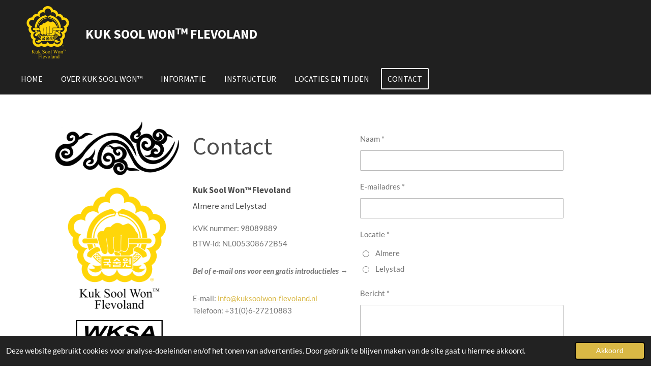

--- FILE ---
content_type: text/html; charset=UTF-8
request_url: https://www.kuksoolwon-flevoland.nl/contact
body_size: 10357
content:
<!DOCTYPE html>
<html lang="nl">
    <head>
        <meta http-equiv="Content-Type" content="text/html; charset=utf-8">
        <meta name="viewport" content="width=device-width, initial-scale=1.0, maximum-scale=5.0">
        <meta http-equiv="X-UA-Compatible" content="IE=edge">
        <link rel="canonical" href="https://www.kuksoolwon-flevoland.nl/contact">
        <link rel="sitemap" type="application/xml" href="https://www.kuksoolwon-flevoland.nl/sitemap.xml">
        <meta property="og:title" content="Contact | Kuk Sool Wonᵀᴹ of Almere &amp; Lelystad">
        <meta property="og:url" content="https://www.kuksoolwon-flevoland.nl/contact">
        <base href="https://www.kuksoolwon-flevoland.nl/">
        <meta name="description" property="og:description" content="">
                <script nonce="7d4cfc9649dcbea284b475a1723fa8e3">
            
            window.JOUWWEB = window.JOUWWEB || {};
            window.JOUWWEB.application = window.JOUWWEB.application || {};
            window.JOUWWEB.application = {"backends":[{"domain":"jouwweb.nl","freeDomain":"jouwweb.site"},{"domain":"webador.com","freeDomain":"webadorsite.com"},{"domain":"webador.de","freeDomain":"webadorsite.com"},{"domain":"webador.fr","freeDomain":"webadorsite.com"},{"domain":"webador.es","freeDomain":"webadorsite.com"},{"domain":"webador.it","freeDomain":"webadorsite.com"},{"domain":"jouwweb.be","freeDomain":"jouwweb.site"},{"domain":"webador.ie","freeDomain":"webadorsite.com"},{"domain":"webador.co.uk","freeDomain":"webadorsite.com"},{"domain":"webador.at","freeDomain":"webadorsite.com"},{"domain":"webador.be","freeDomain":"webadorsite.com"},{"domain":"webador.ch","freeDomain":"webadorsite.com"},{"domain":"webador.ch","freeDomain":"webadorsite.com"},{"domain":"webador.mx","freeDomain":"webadorsite.com"},{"domain":"webador.com","freeDomain":"webadorsite.com"},{"domain":"webador.dk","freeDomain":"webadorsite.com"},{"domain":"webador.se","freeDomain":"webadorsite.com"},{"domain":"webador.no","freeDomain":"webadorsite.com"},{"domain":"webador.fi","freeDomain":"webadorsite.com"},{"domain":"webador.ca","freeDomain":"webadorsite.com"},{"domain":"webador.ca","freeDomain":"webadorsite.com"},{"domain":"webador.pl","freeDomain":"webadorsite.com"},{"domain":"webador.com.au","freeDomain":"webadorsite.com"},{"domain":"webador.nz","freeDomain":"webadorsite.com"}],"editorLocale":"nl-NL","editorTimezone":"Europe\/Amsterdam","editorLanguage":"nl","analytics4TrackingId":"G-E6PZPGE4QM","analyticsDimensions":[],"backendDomain":"www.jouwweb.nl","backendShortDomain":"jouwweb.nl","backendKey":"jouwweb-nl","freeWebsiteDomain":"jouwweb.site","noSsl":false,"build":{"reference":"fec0291"},"linkHostnames":["www.jouwweb.nl","www.webador.com","www.webador.de","www.webador.fr","www.webador.es","www.webador.it","www.jouwweb.be","www.webador.ie","www.webador.co.uk","www.webador.at","www.webador.be","www.webador.ch","fr.webador.ch","www.webador.mx","es.webador.com","www.webador.dk","www.webador.se","www.webador.no","www.webador.fi","www.webador.ca","fr.webador.ca","www.webador.pl","www.webador.com.au","www.webador.nz"],"assetsUrl":"https:\/\/assets.jwwb.nl","loginUrl":"https:\/\/www.jouwweb.nl\/inloggen","publishUrl":"https:\/\/www.jouwweb.nl\/v2\/website\/2706031\/publish-proxy","adminUserOrIp":false,"pricing":{"plans":{"lite":{"amount":"700","currency":"EUR"},"pro":{"amount":"1200","currency":"EUR"},"business":{"amount":"2400","currency":"EUR"}},"yearlyDiscount":{"price":{"amount":"0","currency":"EUR"},"ratio":0,"percent":"0%","discountPrice":{"amount":"0","currency":"EUR"},"termPricePerMonth":{"amount":"0","currency":"EUR"},"termPricePerYear":{"amount":"0","currency":"EUR"}}},"hcUrl":{"add-product-variants":"https:\/\/help.jouwweb.nl\/hc\/nl\/articles\/28594307773201","basic-vs-advanced-shipping":"https:\/\/help.jouwweb.nl\/hc\/nl\/articles\/28594268794257","html-in-head":"https:\/\/help.jouwweb.nl\/hc\/nl\/articles\/28594336422545","link-domain-name":"https:\/\/help.jouwweb.nl\/hc\/nl\/articles\/28594325307409","optimize-for-mobile":"https:\/\/help.jouwweb.nl\/hc\/nl\/articles\/28594312927121","seo":"https:\/\/help.jouwweb.nl\/hc\/nl\/sections\/28507243966737","transfer-domain-name":"https:\/\/help.jouwweb.nl\/hc\/nl\/articles\/28594325232657","website-not-secure":"https:\/\/help.jouwweb.nl\/hc\/nl\/articles\/28594252935825"}};
            window.JOUWWEB.brand = {"type":"jouwweb","name":"JouwWeb","domain":"JouwWeb.nl","supportEmail":"support@jouwweb.nl"};
                    
                window.JOUWWEB = window.JOUWWEB || {};
                window.JOUWWEB.websiteRendering = {"locale":"nl-NL","timezone":"Europe\/Amsterdam","routes":{"api\/upload\/product-field":"\/_api\/upload\/product-field","checkout\/cart":"\/winkelwagen","payment":"\/bestelling-afronden\/:publicOrderId","payment\/forward":"\/bestelling-afronden\/:publicOrderId\/forward","public-order":"\/bestelling\/:publicOrderId","checkout\/authorize":"\/winkelwagen\/authorize\/:gateway","wishlist":"\/verlanglijst"}};
                                                    window.JOUWWEB.website = {"id":2706031,"locale":"nl-NL","enabled":true,"title":"Kuk Sool Won\u1d40\u1d39 of Almere & Lelystad","hasTitle":true,"roleOfLoggedInUser":null,"ownerLocale":"nl-NL","plan":"pro","freeWebsiteDomain":"jouwweb.site","backendKey":"jouwweb-nl","currency":"EUR","defaultLocale":"nl-NL","url":"https:\/\/www.kuksoolwon-flevoland.nl\/","homepageSegmentId":10494305,"category":"website","isOffline":false,"isPublished":true,"locales":["nl-NL"],"allowed":{"ads":false,"credits":true,"externalLinks":true,"slideshow":true,"customDefaultSlideshow":true,"hostedAlbums":true,"moderators":true,"mailboxQuota":1,"statisticsVisitors":true,"statisticsDetailed":true,"statisticsMonths":1,"favicon":true,"password":true,"freeDomains":0,"freeMailAccounts":1,"canUseLanguages":false,"fileUpload":true,"legacyFontSize":false,"webshop":true,"products":10,"imageText":false,"search":true,"audioUpload":true,"videoUpload":0,"allowDangerousForms":false,"allowHtmlCode":true,"mobileBar":true,"sidebar":false,"poll":false,"allowCustomForms":true,"allowBusinessListing":true,"allowCustomAnalytics":true,"allowAccountingLink":true,"digitalProducts":false,"sitemapElement":false},"mobileBar":{"enabled":false,"theme":"accent","email":{"active":true},"location":{"active":true},"phone":{"active":true},"whatsapp":{"active":false},"social":{"active":false,"network":"facebook"}},"webshop":{"enabled":false,"currency":"EUR","taxEnabled":false,"taxInclusive":true,"vatDisclaimerVisible":false,"orderNotice":null,"orderConfirmation":null,"freeShipping":false,"freeShippingAmount":"0.00","shippingDisclaimerVisible":false,"pickupAllowed":false,"couponAllowed":false,"detailsPageAvailable":true,"socialMediaVisible":false,"termsPage":null,"termsPageUrl":null,"extraTerms":null,"pricingVisible":true,"orderButtonVisible":true,"shippingAdvanced":false,"shippingAdvancedBackEnd":false,"soldOutVisible":true,"backInStockNotificationEnabled":false,"canAddProducts":true,"nextOrderNumber":1,"allowedServicePoints":[],"sendcloudConfigured":false,"sendcloudFallbackPublicKey":"a3d50033a59b4a598f1d7ce7e72aafdf","taxExemptionAllowed":true,"invoiceComment":null,"emptyCartVisible":true,"minimumOrderPrice":null,"productNumbersEnabled":false,"wishlistEnabled":true,"hideTaxOnCart":false},"isTreatedAsWebshop":false};                            window.JOUWWEB.cart = {"products":[],"coupon":null,"shippingCountryCode":null,"shippingChoice":null,"breakdown":[]};                            window.JOUWWEB.scripts = [];                        window.parent.JOUWWEB.colorPalette = window.JOUWWEB.colorPalette;
        </script>
                <title>Contact | Kuk Sool Wonᵀᴹ of Almere &amp; Lelystad</title>
                                                                            <meta property="og:image" content="https&#x3A;&#x2F;&#x2F;primary.jwwb.nl&#x2F;public&#x2F;i&#x2F;a&#x2F;c&#x2F;temp-qdfcsneqkzktxdmfpzbw&#x2F;image-high.png&#x3F;enable-io&#x3D;true&amp;enable&#x3D;upscale&amp;fit&#x3D;bounds&amp;width&#x3D;1200">
                    <meta property="og:image" content="https&#x3A;&#x2F;&#x2F;primary.jwwb.nl&#x2F;public&#x2F;i&#x2F;a&#x2F;c&#x2F;temp-qdfcsneqkzktxdmfpzbw&#x2F;ksw-f_dualtone-high.png&#x3F;enable-io&#x3D;true&amp;enable&#x3D;upscale&amp;fit&#x3D;bounds&amp;width&#x3D;1200">
                    <meta property="og:image" content="https&#x3A;&#x2F;&#x2F;primary.jwwb.nl&#x2F;public&#x2F;i&#x2F;a&#x2F;c&#x2F;temp-qdfcsneqkzktxdmfpzbw&#x2F;wksa-clean_black-high.png&#x3F;enable-io&#x3D;true&amp;enable&#x3D;upscale&amp;fit&#x3D;bounds&amp;width&#x3D;1200">
                    <meta property="og:image" content="https&#x3A;&#x2F;&#x2F;primary.jwwb.nl&#x2F;public&#x2F;i&#x2F;a&#x2F;c&#x2F;temp-qdfcsneqkzktxdmfpzbw&#x2F;tribals-high.png&#x3F;enable-io&#x3D;true&amp;enable&#x3D;upscale&amp;fit&#x3D;bounds&amp;width&#x3D;1200">
                                    <meta name="twitter:card" content="summary_large_image">
                        <meta property="twitter:image" content="https&#x3A;&#x2F;&#x2F;primary.jwwb.nl&#x2F;public&#x2F;i&#x2F;a&#x2F;c&#x2F;temp-qdfcsneqkzktxdmfpzbw&#x2F;image-high.png&#x3F;enable-io&#x3D;true&amp;enable&#x3D;upscale&amp;fit&#x3D;bounds&amp;width&#x3D;1200">
                                                    <script src="https://www.google.com/recaptcha/enterprise.js?hl=nl&amp;render=explicit" nonce="7d4cfc9649dcbea284b475a1723fa8e3" data-turbo-track="reload"></script>
<script src="https://plausible.io/js/script.manual.js" nonce="7d4cfc9649dcbea284b475a1723fa8e3" data-turbo-track="reload" defer data-domain="shard6.jouwweb.nl"></script>
<link rel="stylesheet" type="text/css" href="https://gfonts.jwwb.nl/css?display=fallback&amp;family=Lato%3A400%2C700%2C400italic%2C700italic%7CSource+Sans+Pro%3A400%2C700%2C400italic%2C700italic" nonce="7d4cfc9649dcbea284b475a1723fa8e3" data-turbo-track="dynamic">
<script src="https://assets.jwwb.nl/assets/build/website-rendering/nl-NL.js?bust=af8dcdef13a1895089e9" nonce="7d4cfc9649dcbea284b475a1723fa8e3" data-turbo-track="reload" defer></script>
<script src="https://assets.jwwb.nl/assets/website-rendering/runtime.e9aaeab0c631cbd69aaa.js?bust=0df1501923f96b249330" nonce="7d4cfc9649dcbea284b475a1723fa8e3" data-turbo-track="reload" defer></script>
<script src="https://assets.jwwb.nl/assets/website-rendering/103.3d75ec3708e54af67f50.js?bust=cb0aa3c978e146edbd0d" nonce="7d4cfc9649dcbea284b475a1723fa8e3" data-turbo-track="reload" defer></script>
<script src="https://assets.jwwb.nl/assets/website-rendering/main.f656389ec507dc20f0cb.js?bust=d20d7cd648ba41ec2448" nonce="7d4cfc9649dcbea284b475a1723fa8e3" data-turbo-track="reload" defer></script>
<link rel="preload" href="https://assets.jwwb.nl/assets/website-rendering/styles.e258e1c0caffe3e22b8c.css?bust=00dff845dced716b5f3e" as="style">
<link rel="preload" href="https://assets.jwwb.nl/assets/website-rendering/fonts/icons-website-rendering/font/website-rendering.woff2?bust=bd2797014f9452dadc8e" as="font" crossorigin>
<link rel="preconnect" href="https://gfonts.jwwb.nl">
<link rel="stylesheet" type="text/css" href="https://assets.jwwb.nl/assets/website-rendering/styles.e258e1c0caffe3e22b8c.css?bust=00dff845dced716b5f3e" nonce="7d4cfc9649dcbea284b475a1723fa8e3" data-turbo-track="dynamic">
<link rel="preconnect" href="https://assets.jwwb.nl">
<link rel="stylesheet" type="text/css" href="https://primary.jwwb.nl/public/i/a/c/temp-qdfcsneqkzktxdmfpzbw/style.css?bust=1768565020" nonce="7d4cfc9649dcbea284b475a1723fa8e3" data-turbo-track="dynamic">    </head>
    <body
        id="top"
        class="jw-is-no-slideshow jw-header-is-image-text jw-is-segment-page jw-is-frontend jw-is-no-sidebar jw-is-no-messagebar jw-is-no-touch-device jw-is-no-mobile"
                                    data-jouwweb-page="12829421"
                                                data-jouwweb-segment-id="12829421"
                                                data-jouwweb-segment-type="page"
                                                data-template-threshold="960"
                                                data-template-name="concert-banner&#x7C;barber"
                            itemscope
        itemtype="https://schema.org/WebPage"
    >
                                    <meta itemprop="url" content="https://www.kuksoolwon-flevoland.nl/contact">
        <a href="#main-content" class="jw-skip-link">
            Ga direct naar de hoofdinhoud        </a>
        <div class="jw-background"></div>
        <div class="jw-body">
            <div class="jw-mobile-menu jw-mobile-is-text js-mobile-menu">
            <span class="jw-mobile-menu__button jw-mobile-menu__button--dummy"></span>        <div class="jw-mobile-header jw-mobile-header--image-text">
        <a            class="jw-mobile-header-content"
                            href="/"
                        >
                            <img class="jw-mobile-logo jw-mobile-logo--square" src="https://primary.jwwb.nl/public/i/a/c/temp-qdfcsneqkzktxdmfpzbw/ksw-f-high-ujoic1.png?enable-io=true&amp;enable=upscale&amp;height=70" srcset="https://primary.jwwb.nl/public/i/a/c/temp-qdfcsneqkzktxdmfpzbw/ksw-f-high-ujoic1.png?enable-io=true&amp;enable=upscale&amp;height=70 1x, https://primary.jwwb.nl/public/i/a/c/temp-qdfcsneqkzktxdmfpzbw/ksw-f-high-ujoic1.png?enable-io=true&amp;enable=upscale&amp;height=140&amp;quality=70 2x" alt="Kuk Sool Wonᵀᴹ of Almere &amp;amp; Lelystad" title="Kuk Sool Wonᵀᴹ of Almere &amp;amp; Lelystad">                                        <div class="jw-mobile-text">
                    KUK SOOL WON<span>ᵀᴹ FLEVOLAND</span>                </div>
                    </a>
    </div>

    
            <button
            type="button"
            class="jw-mobile-menu__button jw-mobile-toggle"
            aria-label="Open / sluit menu"
        >
            <span class="jw-icon-burger"></span>
        </button>
    </div>
            <header class="header-wrap js-topbar-content-container js-fixed-header-container">
        <div class="header-wrap__inner">
        <div class="header">
            <div class="jw-header-logo">
            <div
    id="jw-header-image-container"
    class="jw-header jw-header-image jw-header-image-toggle"
    style="flex-basis: 108px; max-width: 108px; flex-shrink: 1;"
>
            <a href="/">
        <img id="jw-header-image" data-image-id="183905112" srcset="https://primary.jwwb.nl/public/i/a/c/temp-qdfcsneqkzktxdmfpzbw/ksw-f-high-ujoic1.png?enable-io=true&amp;width=108 108w, https://primary.jwwb.nl/public/i/a/c/temp-qdfcsneqkzktxdmfpzbw/ksw-f-high-ujoic1.png?enable-io=true&amp;width=216 216w" class="jw-header-image" title="Kuk Sool Wonᵀᴹ of Almere &amp; Lelystad" style="" sizes="108px" width="108" height="108" intrinsicsize="108.00 x 108.00" alt="Kuk Sool Wonᵀᴹ of Almere &amp; Lelystad">                </a>
    </div>
        <div
    class="jw-header jw-header-title-container jw-header-text jw-header-text-toggle"
    data-stylable="true"
>
    <a        id="jw-header-title"
        class="jw-header-title"
                    href="/"
            >
        KUK SOOL WON<span>ᵀᴹ FLEVOLAND</span>    </a>
</div>
</div>
        </div>
        <nav class="menu jw-menu-copy">
            <ul
    id="jw-menu"
    class="jw-menu jw-menu-horizontal"
            >
            <li
    class="jw-menu-item"
>
        <a        class="jw-menu-link"
        href="/"                                            data-page-link-id="10494305"
                            >
                <span class="">
            Home        </span>
            </a>
                </li>
            <li
    class="jw-menu-item"
>
        <a        class="jw-menu-link"
        href="/over-kuk-sool-won"                                            data-page-link-id="12829478"
                            >
                <span class="">
            Over Kuk Sool Won™        </span>
            </a>
                </li>
            <li
    class="jw-menu-item"
>
        <a        class="jw-menu-link"
        href="/informatie"                                            data-page-link-id="10494306"
                            >
                <span class="">
            Informatie        </span>
            </a>
                </li>
            <li
    class="jw-menu-item"
>
        <a        class="jw-menu-link"
        href="/instructeur"                                            data-page-link-id="12828787"
                            >
                <span class="">
            Instructeur        </span>
            </a>
                </li>
            <li
    class="jw-menu-item"
>
        <a        class="jw-menu-link"
        href="/locaties-en-tijden"                                            data-page-link-id="12828993"
                            >
                <span class="">
            Locaties en Tijden        </span>
            </a>
                </li>
            <li
    class="jw-menu-item jw-menu-is-active"
>
        <a        class="jw-menu-link js-active-menu-item"
        href="/contact"                                            data-page-link-id="12829421"
                            >
                <span class="">
            Contact        </span>
            </a>
                </li>
    
    </ul>

    <script nonce="7d4cfc9649dcbea284b475a1723fa8e3" id="jw-mobile-menu-template" type="text/template">
        <ul id="jw-menu" class="jw-menu jw-menu-horizontal">
                            <li
    class="jw-menu-item"
>
        <a        class="jw-menu-link"
        href="/"                                            data-page-link-id="10494305"
                            >
                <span class="">
            Home        </span>
            </a>
                </li>
                            <li
    class="jw-menu-item"
>
        <a        class="jw-menu-link"
        href="/over-kuk-sool-won"                                            data-page-link-id="12829478"
                            >
                <span class="">
            Over Kuk Sool Won™        </span>
            </a>
                </li>
                            <li
    class="jw-menu-item"
>
        <a        class="jw-menu-link"
        href="/informatie"                                            data-page-link-id="10494306"
                            >
                <span class="">
            Informatie        </span>
            </a>
                </li>
                            <li
    class="jw-menu-item"
>
        <a        class="jw-menu-link"
        href="/instructeur"                                            data-page-link-id="12828787"
                            >
                <span class="">
            Instructeur        </span>
            </a>
                </li>
                            <li
    class="jw-menu-item"
>
        <a        class="jw-menu-link"
        href="/locaties-en-tijden"                                            data-page-link-id="12828993"
                            >
                <span class="">
            Locaties en Tijden        </span>
            </a>
                </li>
                            <li
    class="jw-menu-item jw-menu-is-active"
>
        <a        class="jw-menu-link js-active-menu-item"
        href="/contact"                                            data-page-link-id="12829421"
                            >
                <span class="">
            Contact        </span>
            </a>
                </li>
            
                    </ul>
    </script>
        </nav>
    </div>
</header>
<script nonce="7d4cfc9649dcbea284b475a1723fa8e3">
    JOUWWEB.templateConfig = {
        header: {
            selector: '.header-wrap__inner',
            mobileSelector: '.jw-mobile-menu',
            updatePusher: function (topHeight) {
                var $sliderStyle = $('#sliderStyle');

                if ($sliderStyle.length === 0) {
                    $sliderStyle = $('<style />')
                        .attr('id', 'sliderStyle')
                        .appendTo(document.body);
                }

                // Header height without mobile bar
                var headerHeight = $('.header-wrap__inner').outerHeight();

                var paddingTop = topHeight;
                var paddingBottom = Math.min(headerHeight * (2/3), 60);
                $sliderStyle.html(
                    '.jw-slideshow-slide-content {' +
                    '    padding-top: ' + paddingTop + 'px;' +
                    '    padding-bottom: ' + paddingBottom + 'px;' +
                    '}' +
                    '.bx-controls-direction {' +
                    '    margin-top: ' + ((paddingTop - paddingBottom) / 2) + 'px;' +
                    '}'
                );

                // make sure slider also gets correct height (because of the added padding)
                $('.jw-slideshow-slide[aria-hidden=false]').each(function (index) {
                    var $this = $(this);
                    topHeight = $this.outerHeight() > topHeight ? $this.outerHeight() : topHeight;
                    $this.closest('.bx-viewport').css({
                        height: topHeight + 'px',
                    });
                });

                // If a page has a message-bar, offset the mobile nav.
                const $messageBar = $('.message-bar');
                if ($messageBar.length > 0) {
                    $('.js-mobile-menu, .jw-menu-clone').css('top', $messageBar.outerHeight());
                }
            },
        },
        mainContentOffset: function () {
            const $body = $('body');

            function measureAffixedHeaderHeight() {
                const $headerWrap = $('.header-wrap');
                const $headerWrapInner = $('.header-wrap__inner');

                // Early return if header is already affixed
                if ($body.hasClass('jw-is-header-affix')) {
                    return $headerWrap.height();
                }

                // Switch to affixed header (without transition)
                $headerWrapInner.css('transition', 'none');
                $body.addClass('jw-is-header-affix');

                // Measure affixed header height
                const headerHeight = $headerWrap.height();

                // Switch back to unaffixed header (without transition)
                $body.removeClass('jw-is-header-affix');
                $headerWrap.height(); // force reflow
                $headerWrapInner.css('transition', '');

                return headerHeight;
            }

            const headerHeight = measureAffixedHeaderHeight();
            return $('.main-content').offset().top - ($body.hasClass('jw-menu-is-mobile') ? 0 : headerHeight);
        },
    };
</script>
<div class="main-content">
    
<main id="main-content" class="block-content">
    <div data-section-name="content" class="jw-section jw-section-content jw-responsive">
        <div
    id="jw-element-203455312"
    data-jw-element-id="203455312"
        class="jw-tree-node jw-element jw-strip-root jw-tree-container jw-node-is-first-child jw-node-is-last-child"
>
    <div
    id="jw-element-353646299"
    data-jw-element-id="353646299"
        class="jw-tree-node jw-element jw-strip jw-tree-container jw-strip--default jw-strip--style-color jw-strip--color-default jw-strip--padding-both jw-node-is-first-child jw-strip--primary jw-node-is-last-child"
>
    <div class="jw-strip__content-container"><div class="jw-strip__content jw-responsive">
                    <div
    id="jw-element-203455472"
    data-jw-element-id="203455472"
        class="jw-tree-node jw-element jw-columns jw-tree-container jw-tree-horizontal jw-columns--mode-flex jw-node-is-first-child jw-node-is-last-child"
>
    <div
    id="jw-element-550022111"
    data-jw-element-id="550022111"
            style="width: 25.039364174852%"
        class="jw-tree-node jw-element jw-column jw-tree-container jw-node-is-first-child jw-responsive lt300 lt400 lt480 lt540 lt600 lt640 lt800"
>
    <div
    id="jw-element-550060648"
    data-jw-element-id="550060648"
        class="jw-tree-node jw-element jw-image jw-node-is-first-child"
>
    <div
    class="jw-intent jw-element-image jw-element-content jw-element-image-is-center jw-element-image--full-width-to-420"
            style="width: 249px;"
    >
            
        
                <picture
            class="jw-element-image__image-wrapper jw-image-is-square jw-intrinsic"
            style="padding-top: 45.9124%;"
        >
                                            <img class="jw-element-image__image jw-intrinsic__item" style="--jw-element-image--pan-x: 0.5; --jw-element-image--pan-y: 0.5;" alt="" src="https://primary.jwwb.nl/public/i/a/c/temp-qdfcsneqkzktxdmfpzbw/image-high.png?enable-io=true&amp;enable=upscale&amp;crop=2.1781%3A1&amp;width=800" srcset="https://primary.jwwb.nl/public/i/a/c/temp-qdfcsneqkzktxdmfpzbw/image-high.png?enable-io=true&amp;crop=2.1781%3A1&amp;width=96 96w, https://primary.jwwb.nl/public/i/a/c/temp-qdfcsneqkzktxdmfpzbw/image-high.png?enable-io=true&amp;crop=2.1781%3A1&amp;width=147 147w, https://primary.jwwb.nl/public/i/a/c/temp-qdfcsneqkzktxdmfpzbw/image-high.png?enable-io=true&amp;crop=2.1781%3A1&amp;width=226 226w, https://primary.jwwb.nl/public/i/a/c/temp-qdfcsneqkzktxdmfpzbw/image-high.png?enable-io=true&amp;crop=2.1781%3A1&amp;width=347 347w, https://primary.jwwb.nl/public/i/a/c/temp-qdfcsneqkzktxdmfpzbw/image-high.png?enable-io=true&amp;crop=2.1781%3A1&amp;width=532 532w, https://primary.jwwb.nl/public/i/a/c/temp-qdfcsneqkzktxdmfpzbw/image-high.png?enable-io=true&amp;crop=2.1781%3A1&amp;width=816 816w, https://primary.jwwb.nl/public/i/a/c/temp-qdfcsneqkzktxdmfpzbw/image-high.png?enable-io=true&amp;crop=2.1781%3A1&amp;width=1252 1252w, https://primary.jwwb.nl/public/i/a/c/temp-qdfcsneqkzktxdmfpzbw/image-high.png?enable-io=true&amp;crop=2.1781%3A1&amp;width=1920 1920w" sizes="auto, min(100vw, 249px), 100vw" loading="lazy" width="800" height="367.2988881622">                    </picture>

            </div>
</div><div
    id="jw-element-550022112"
    data-jw-element-id="550022112"
        class="jw-tree-node jw-element jw-image"
>
    <div
    class="jw-intent jw-element-image jw-element-content jw-element-image-is-left"
            style="width: 100%;"
    >
            
        
                <picture
            class="jw-element-image__image-wrapper jw-image-is-square jw-intrinsic"
            style="padding-top: 100%;"
        >
                                            <img class="jw-element-image__image jw-intrinsic__item" style="--jw-element-image--pan-x: 0.5; --jw-element-image--pan-y: 0.5;" alt="" src="https://primary.jwwb.nl/public/i/a/c/temp-qdfcsneqkzktxdmfpzbw/ksw-f_dualtone-high.png?enable-io=true&amp;enable=upscale&amp;crop=1%3A1&amp;width=800" srcset="https://primary.jwwb.nl/public/i/a/c/temp-qdfcsneqkzktxdmfpzbw/ksw-f_dualtone-high.png?enable-io=true&amp;crop=1%3A1&amp;width=96 96w, https://primary.jwwb.nl/public/i/a/c/temp-qdfcsneqkzktxdmfpzbw/ksw-f_dualtone-high.png?enable-io=true&amp;crop=1%3A1&amp;width=147 147w, https://primary.jwwb.nl/public/i/a/c/temp-qdfcsneqkzktxdmfpzbw/ksw-f_dualtone-high.png?enable-io=true&amp;crop=1%3A1&amp;width=226 226w, https://primary.jwwb.nl/public/i/a/c/temp-qdfcsneqkzktxdmfpzbw/ksw-f_dualtone-high.png?enable-io=true&amp;crop=1%3A1&amp;width=347 347w, https://primary.jwwb.nl/public/i/a/c/temp-qdfcsneqkzktxdmfpzbw/ksw-f_dualtone-high.png?enable-io=true&amp;crop=1%3A1&amp;width=532 532w, https://primary.jwwb.nl/public/i/a/c/temp-qdfcsneqkzktxdmfpzbw/ksw-f_dualtone-high.png?enable-io=true&amp;crop=1%3A1&amp;width=816 816w, https://primary.jwwb.nl/public/i/a/c/temp-qdfcsneqkzktxdmfpzbw/ksw-f_dualtone-high.png?enable-io=true&amp;crop=1%3A1&amp;width=1252 1252w, https://primary.jwwb.nl/public/i/a/c/temp-qdfcsneqkzktxdmfpzbw/ksw-f_dualtone-high.png?enable-io=true&amp;crop=1%3A1&amp;width=1920 1920w" sizes="auto, min(100vw, 1200px), 100vw" loading="lazy" width="800" height="800">                    </picture>

            </div>
</div><div
    id="jw-element-550027634"
    data-jw-element-id="550027634"
        class="jw-tree-node jw-element jw-image"
>
    <div
    class="jw-intent jw-element-image jw-element-content jw-element-image-is-left jw-element-image--full-width-to-420"
            style="width: 249px;"
    >
            
        
                <picture
            class="jw-element-image__image-wrapper jw-image-is-square jw-intrinsic"
            style="padding-top: 19.6787%;"
        >
                                            <img class="jw-element-image__image jw-intrinsic__item" style="--jw-element-image--pan-x: 0.5; --jw-element-image--pan-y: 0.5;" alt="" src="https://primary.jwwb.nl/public/i/a/c/temp-qdfcsneqkzktxdmfpzbw/wksa-clean_black-high.png?enable-io=true&amp;enable=upscale&amp;crop=5.0816%3A1&amp;width=800" srcset="https://primary.jwwb.nl/public/i/a/c/temp-qdfcsneqkzktxdmfpzbw/wksa-clean_black-high.png?enable-io=true&amp;crop=5.0816%3A1&amp;width=96 96w, https://primary.jwwb.nl/public/i/a/c/temp-qdfcsneqkzktxdmfpzbw/wksa-clean_black-high.png?enable-io=true&amp;crop=5.0816%3A1&amp;width=147 147w, https://primary.jwwb.nl/public/i/a/c/temp-qdfcsneqkzktxdmfpzbw/wksa-clean_black-high.png?enable-io=true&amp;crop=5.0816%3A1&amp;width=226 226w, https://primary.jwwb.nl/public/i/a/c/temp-qdfcsneqkzktxdmfpzbw/wksa-clean_black-high.png?enable-io=true&amp;crop=5.0816%3A1&amp;width=347 347w, https://primary.jwwb.nl/public/i/a/c/temp-qdfcsneqkzktxdmfpzbw/wksa-clean_black-high.png?enable-io=true&amp;crop=5.0816%3A1&amp;width=532 532w, https://primary.jwwb.nl/public/i/a/c/temp-qdfcsneqkzktxdmfpzbw/wksa-clean_black-high.png?enable-io=true&amp;crop=5.0816%3A1&amp;width=816 816w, https://primary.jwwb.nl/public/i/a/c/temp-qdfcsneqkzktxdmfpzbw/wksa-clean_black-high.png?enable-io=true&amp;crop=5.0816%3A1&amp;width=1252 1252w, https://primary.jwwb.nl/public/i/a/c/temp-qdfcsneqkzktxdmfpzbw/wksa-clean_black-high.png?enable-io=true&amp;crop=5.0816%3A1&amp;width=1920 1920w" sizes="auto, min(100vw, 249px), 100vw" loading="lazy" width="800" height="157.4297188755">                    </picture>

            </div>
</div><div
    id="jw-element-550059882"
    data-jw-element-id="550059882"
        class="jw-tree-node jw-element jw-image jw-node-is-last-child"
>
    <div
    class="jw-intent jw-element-image jw-element-content jw-element-image-is-center"
            style="width: 100%;"
    >
            
        
                <picture
            class="jw-element-image__image-wrapper jw-image-is-square jw-intrinsic"
            style="padding-top: 45.9124%;"
        >
                                            <img class="jw-element-image__image jw-intrinsic__item" style="--jw-element-image--pan-x: 0.5; --jw-element-image--pan-y: 0.5;" alt="" src="https://primary.jwwb.nl/public/i/a/c/temp-qdfcsneqkzktxdmfpzbw/tribals-high.png?enable-io=true&amp;enable=upscale&amp;crop=2.1781%3A1&amp;width=800" srcset="https://primary.jwwb.nl/public/i/a/c/temp-qdfcsneqkzktxdmfpzbw/tribals-high.png?enable-io=true&amp;crop=2.1781%3A1&amp;width=96 96w, https://primary.jwwb.nl/public/i/a/c/temp-qdfcsneqkzktxdmfpzbw/tribals-high.png?enable-io=true&amp;crop=2.1781%3A1&amp;width=147 147w, https://primary.jwwb.nl/public/i/a/c/temp-qdfcsneqkzktxdmfpzbw/tribals-high.png?enable-io=true&amp;crop=2.1781%3A1&amp;width=226 226w, https://primary.jwwb.nl/public/i/a/c/temp-qdfcsneqkzktxdmfpzbw/tribals-high.png?enable-io=true&amp;crop=2.1781%3A1&amp;width=347 347w, https://primary.jwwb.nl/public/i/a/c/temp-qdfcsneqkzktxdmfpzbw/tribals-high.png?enable-io=true&amp;crop=2.1781%3A1&amp;width=532 532w, https://primary.jwwb.nl/public/i/a/c/temp-qdfcsneqkzktxdmfpzbw/tribals-high.png?enable-io=true&amp;crop=2.1781%3A1&amp;width=816 816w, https://primary.jwwb.nl/public/i/a/c/temp-qdfcsneqkzktxdmfpzbw/tribals-high.png?enable-io=true&amp;crop=2.1781%3A1&amp;width=1252 1252w, https://primary.jwwb.nl/public/i/a/c/temp-qdfcsneqkzktxdmfpzbw/tribals-high.png?enable-io=true&amp;crop=2.1781%3A1&amp;width=1920 1920w" sizes="auto, min(100vw, 1200px), 100vw" loading="lazy" width="800" height="367.2988881622">                    </picture>

            </div>
</div></div><div
    id="jw-element-550023349"
    data-jw-element-id="550023349"
            style="width: 30.085476493964%"
        class="jw-tree-node jw-element jw-column jw-tree-container jw-responsive lt400 lt480 lt540 lt600 lt640 lt800"
>
    <div
    id="jw-element-550284129"
    data-jw-element-id="550284129"
        class="jw-tree-node jw-element jw-spacer jw-node-is-first-child"
>
    <div
    class="jw-element-spacer-container "
    style="height: 10px"
>
    </div>
</div><div
    id="jw-element-550283959"
    data-jw-element-id="550283959"
        class="jw-tree-node jw-element jw-image-text"
>
    <div class="jw-element-imagetext-text">
            <h1 class="jw-heading-200">Contact</h1>    </div>
</div><div
    id="jw-element-550284099"
    data-jw-element-id="550284099"
        class="jw-tree-node jw-element jw-spacer"
>
    <div
    class="jw-element-spacer-container "
    style="height: 20.984375px"
>
    </div>
</div><div
    id="jw-element-203455373"
    data-jw-element-id="203455373"
        class="jw-tree-node jw-element jw-image-text jw-node-is-last-child"
>
    <div class="jw-element-imagetext-text">
            <h3><strong>Kuk Sool Won&trade; Flevoland</strong></h3>
<h3>Almere and Lelystad<br /><br /></h3>
<p>KVK nummer: 98089889</p>
<p>BTW-id: NL005308672B54</p>
<p><br /><strong><em>Bel of e-mail ons voor een gratis introductieles&nbsp;</em></strong><span>&rarr;</span><span></span></p>
<p><span><br />E-mail:&nbsp;<a href="mailto:info@kuksoolwon-flevoland.nl">info@kuksoolwon-flevoland.nl</a><br />Telefoon: +31(0)6-27210883</span></p>    </div>
</div></div><div
    id="jw-element-203455473"
    data-jw-element-id="203455473"
            style="width: 44.875159331184%"
        class="jw-tree-node jw-element jw-column jw-tree-container jw-node-is-last-child jw-responsive lt480 lt540 lt600 lt640 lt800"
>
    <div
    id="jw-element-550284204"
    data-jw-element-id="550284204"
        class="jw-tree-node jw-element jw-spacer jw-node-is-first-child"
>
    <div
    class="jw-element-spacer-container "
    style="height: 10px"
>
    </div>
</div><div
    id="jw-element-203455317"
    data-jw-element-id="203455317"
        class="jw-tree-node jw-element jw-contact-form jw-node-is-last-child"
>
                <form method="POST" class="jw-form-container jw-form-horizontal">                                    
                <div class="jw-element-form-group"><label for="jwFormkwsCY7_dynamic-form-1175257-4493946" class="jw-element-form-label">Naam *</label><div class="jw-element-form-content"><input type="text" name="dynamic-form-1175257-4493946" required="required" id="jwFormkwsCY7_dynamic-form-1175257-4493946" class="form-control&#x20;jw-element-form-input-text" value=""></div></div>                                                
                <div class="jw-element-form-group"><label for="jwFormPpghEi_dynamic-form-1175257-4493947" class="jw-element-form-label">E-mailadres *</label><div class="jw-element-form-content"><input type="email" name="dynamic-form-1175257-4493947" required="required" id="jwFormPpghEi_dynamic-form-1175257-4493947" class="form-control&#x20;jw-element-form-input-text" value=""></div></div>                                                
                <div class="jw-element-form-group"><label for="jwFormfcELzD_dynamic-form-1175257-16386867" class="jw-element-form-label">Locatie *</label><div class="jw-element-form-content"><label><input type="radio" name="dynamic-form-1175257-16386867" required="required" id="jwFormfcELzD_dynamic-form-1175257-16386867" class="jw-element-form-input-radio" value="Almere">Almere</label><br /><label><input type="radio" name="dynamic-form-1175257-16386867" required="required" class="jw-element-form-input-radio" value="Lelystad">Lelystad</label></div></div>                                                
                <div class="jw-element-form-group"><label for="jwFormfdRsgC_dynamic-form-1175257-4493948" class="jw-element-form-label">Bericht *</label><div class="jw-element-form-content"><textarea name="dynamic-form-1175257-4493948" required="required" id="jwFormfdRsgC_dynamic-form-1175257-4493948" class="form-control&#x20;jw-element-form-input-text"></textarea></div></div>                                        <div class="jw-element-form-group"><div class="jw-element-form-content"><input type="hidden" name="copy" value="0"><input type="checkbox" name="copy" id="jwFormJbGYGd_copy" class="jw-element-form-input-checkbox" value="1"><label for="jwFormJbGYGd_copy" class="">Stuur mij een kopie</label></div></div>                <div class="hidden"><label for="jwFormVQi3a2_captcha" class="jw-element-form-label">Laat dit veld leeg</label><div class="jw-element-form-content"><input type="text" name="captcha" id="jwFormVQi3a2_captcha" class="form-control&#x20;jw-element-form-input-text" value=""></div></div>        <input type="hidden" name="csrf_1175257" id="jwFormqaRizG_csrf_1175257" value="yS8bBZENsobwoTGa">                                        <input type="hidden" name="captcha-response" data-sitekey="6Lf2k5ApAAAAAHnwq8755XMiirIOTY2Cw_UdHdfa" data-action="CONTACT" id="jwFormJkRC3m_captcha-response" value="">        <div
            class="jw-element-form-group captcha-form-group hidden"
            data-jw-controller="website--form--lazy-captcha-group"        >
            <div class="jw-element-form-content">
                <div class="captcha-widget" data-jw-controller="common--form--captcha-checkbox" data-common--form--captcha-checkbox-action-value="CONTACT" data-common--form--captcha-checkbox-sitekey-value="6Lf2k5ApAAAAAHnwq8755XMiirIOTY2Cw_UdHdfa"></div>                            </div>
        </div>
            <div class="jw-element-form-group">
                                        <div class="jw-element-form-content">
                    <button
                        type="submit"
                        class="jw-btn jw-btn--size-small"
                        name="submit"
                    >
                        <span class="jw-btn-caption">Verzenden</span>
                    </button>
                </div>
                    </div>
    </form></div></div></div></div></div></div></div>            </div>
</main>
    </div>
<footer class="block-footer">
    <div
        data-section-name="footer"
        class="jw-section jw-section-footer jw-responsive"
    >
                <div class="jw-strip jw-strip--default jw-strip--style-color jw-strip--primary jw-strip--color-default jw-strip--padding-both"><div class="jw-strip__content-container"><div class="jw-strip__content jw-responsive">            <div
    id="jw-element-212190450"
    data-jw-element-id="212190450"
        class="jw-tree-node jw-element jw-simple-root jw-tree-container jw-node-is-first-child jw-node-is-last-child"
>
    <div
    id="jw-element-228363068"
    data-jw-element-id="228363068"
        class="jw-tree-node jw-element jw-columns jw-tree-container jw-tree-horizontal jw-columns--mode-flex jw-node-is-first-child jw-node-is-last-child"
>
    <div
    id="jw-element-228363069"
    data-jw-element-id="228363069"
            style="width: 12.459795832751%"
        class="jw-tree-node jw-element jw-column jw-tree-container jw-node-is-first-child jw-responsive lt200 lt300 lt400 lt480 lt540 lt600 lt640 lt800"
>
    <div
    id="jw-element-228359136"
    data-jw-element-id="228359136"
        class="jw-tree-node jw-element jw-social-follow jw-node-is-first-child jw-node-is-last-child"
>
    <div class="jw-element-social-follow jw-element-social-follow--size-m jw-element-social-follow--style-solid jw-element-social-follow--roundness-square jw-element-social-follow--color-brand"
     style="text-align: left">
    <span class="jw-element-content">
    <a
            href="https://facebook.com/kuksoolwonflevoland"
            target="_blank"
            rel="noopener"
            style=""
            class="jw-element-social-follow-profile jw-element-social-follow-profile--medium-facebook"
                    >
            <i class="website-rendering-icon-facebook"></i>
        </a><a
            href="https://instagram.com/kswflevoland"
            target="_blank"
            rel="noopener"
            style=""
            class="jw-element-social-follow-profile jw-element-social-follow-profile--medium-instagram"
                    >
            <i class="website-rendering-icon-instagram"></i>
        </a><a
            href="https://api.whatsapp.com/send?phone=31627210883"
            target="_blank"
            rel="noopener"
            style=""
            class="jw-element-social-follow-profile jw-element-social-follow-profile--medium-whatsapp"
                    >
            <i class="website-rendering-icon-whatsapp"></i>
        </a>    </span>
    </div>
</div></div><div
    id="jw-element-228363071"
    data-jw-element-id="228363071"
            style="width: 87.540204167249%"
        class="jw-tree-node jw-element jw-column jw-tree-container jw-node-is-last-child jw-responsive"
>
    <div
    id="jw-element-228359693"
    data-jw-element-id="228359693"
        class="jw-tree-node jw-element jw-image-text jw-node-is-first-child jw-node-is-last-child"
>
    <div class="jw-element-imagetext-text">
            <h2 class="jw-heading-100" style="text-align: left;"><em><span class="">"Strong, Smart. Good. Martial Art! Kuk Sool Won&trade;"</span></em></h2>    </div>
</div></div></div></div>                            <div class="jw-credits clear">
                    <div class="jw-credits-owner">
                        <div id="jw-footer-text">
                            <div class="jw-footer-text-content">
                                &copy; 2004 - 2025 Kuk Sool Wonᵀᴹ Flevoland                            </div>
                        </div>
                    </div>
                    <div class="jw-credits-right">
                                                                    </div>
                </div>
                    </div></div></div>    </div>
</footer>
            
<div class="jw-bottom-bar__container">
    </div>
<div class="jw-bottom-bar__spacer">
    </div>

            <div id="jw-variable-loaded" style="display: none;"></div>
            <div id="jw-variable-values" style="display: none;">
                                    <span data-jw-variable-key="background-color" class="jw-variable-value-background-color"></span>
                                    <span data-jw-variable-key="background" class="jw-variable-value-background"></span>
                                    <span data-jw-variable-key="font-family" class="jw-variable-value-font-family"></span>
                                    <span data-jw-variable-key="paragraph-color" class="jw-variable-value-paragraph-color"></span>
                                    <span data-jw-variable-key="paragraph-link-color" class="jw-variable-value-paragraph-link-color"></span>
                                    <span data-jw-variable-key="paragraph-font-size" class="jw-variable-value-paragraph-font-size"></span>
                                    <span data-jw-variable-key="heading-color" class="jw-variable-value-heading-color"></span>
                                    <span data-jw-variable-key="heading-link-color" class="jw-variable-value-heading-link-color"></span>
                                    <span data-jw-variable-key="heading-font-size" class="jw-variable-value-heading-font-size"></span>
                                    <span data-jw-variable-key="heading-font-family" class="jw-variable-value-heading-font-family"></span>
                                    <span data-jw-variable-key="menu-text-color" class="jw-variable-value-menu-text-color"></span>
                                    <span data-jw-variable-key="menu-text-link-color" class="jw-variable-value-menu-text-link-color"></span>
                                    <span data-jw-variable-key="menu-text-font-size" class="jw-variable-value-menu-text-font-size"></span>
                                    <span data-jw-variable-key="menu-font-family" class="jw-variable-value-menu-font-family"></span>
                                    <span data-jw-variable-key="menu-capitalize" class="jw-variable-value-menu-capitalize"></span>
                                    <span data-jw-variable-key="website-size" class="jw-variable-value-website-size"></span>
                                    <span data-jw-variable-key="footer-text-color" class="jw-variable-value-footer-text-color"></span>
                                    <span data-jw-variable-key="footer-text-link-color" class="jw-variable-value-footer-text-link-color"></span>
                                    <span data-jw-variable-key="footer-text-font-size" class="jw-variable-value-footer-text-font-size"></span>
                                    <span data-jw-variable-key="content-color" class="jw-variable-value-content-color"></span>
                                    <span data-jw-variable-key="header-color" class="jw-variable-value-header-color"></span>
                                    <span data-jw-variable-key="accent-color" class="jw-variable-value-accent-color"></span>
                                    <span data-jw-variable-key="footer-color" class="jw-variable-value-footer-color"></span>
                                    <span data-jw-variable-key="menu-text-over-banner-color" class="jw-variable-value-menu-text-over-banner-color"></span>
                            </div>
        </div>
                            <script nonce="7d4cfc9649dcbea284b475a1723fa8e3" type="application/ld+json">[{"@context":"https:\/\/schema.org","@type":"Organization","url":"https:\/\/www.kuksoolwon-flevoland.nl\/","name":"Kuk Sool Won\u1d40\u1d39 of Almere & Lelystad","logo":{"@type":"ImageObject","url":"https:\/\/primary.jwwb.nl\/public\/i\/a\/c\/temp-qdfcsneqkzktxdmfpzbw\/ksw-f-high-ujoic1.png?enable-io=true&enable=upscale&height=60","width":60,"height":60}}]</script>
                <script nonce="7d4cfc9649dcbea284b475a1723fa8e3">window.JOUWWEB = window.JOUWWEB || {}; window.JOUWWEB.experiment = {"enrollments":{},"defaults":{"only-annual-discount-restart":"3months-50pct","ai-homepage-structures":"on","checkout-shopping-cart-design":"on","ai-page-wizard-ui":"on","payment-cycle-dropdown":"on","trustpilot-checkout":"widget","improved-homepage-structures":"on"}};</script>        <script nonce="7d4cfc9649dcbea284b475a1723fa8e3">
            window.JOUWWEB = window.JOUWWEB || {};
            window.JOUWWEB.cookieConsent = {"theme":"jw","showLink":false,"content":{"message":"Deze website gebruikt cookies voor analyse-doeleinden en\/of het tonen van advertenties. Door gebruik te blijven maken van de site gaat u hiermee akkoord.","dismiss":"Akkoord"},"autoOpen":true,"cookie":{"name":"cookieconsent_status"}};
        </script>
<script nonce="7d4cfc9649dcbea284b475a1723fa8e3">window.plausible = window.plausible || function() { (window.plausible.q = window.plausible.q || []).push(arguments) };plausible('pageview', { props: {website: 2706031 }});</script>                                </body>
</html>
